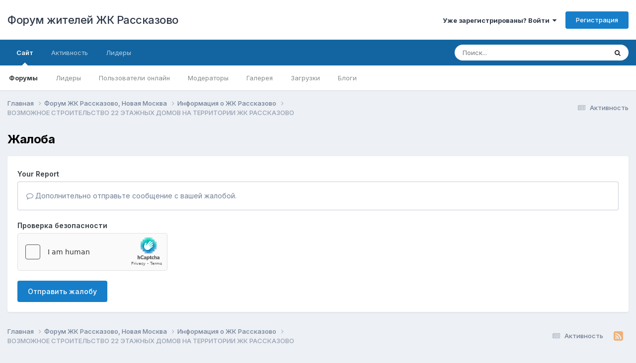

--- FILE ---
content_type: text/html;charset=UTF-8
request_url: https://rasskazovo.msk.ru/topic/3581-%D0%B2%D0%BE%D0%B7%D0%BC%D0%BE%D0%B6%D0%BD%D0%BE%D0%B5-%D1%81%D1%82%D1%80%D0%BE%D0%B8%D1%82%D0%B5%D0%BB%D1%8C%D1%81%D1%82%D0%B2%D0%BE-22-%D1%8D%D1%82%D0%B0%D0%B6%D0%BD%D1%8B%D1%85-%D0%B4%D0%BE%D0%BC%D0%BE%D0%B2-%D0%BD%D0%B0-%D1%82%D0%B5%D1%80%D1%80%D0%B8%D1%82%D0%BE%D1%80%D0%B8%D0%B8-%D0%B6%D0%BA-%D1%80%D0%B0%D1%81%D1%81%D0%BA%D0%B0%D0%B7%D0%BE%D0%B2%D0%BE/?do=reportComment&comment=18596
body_size: 9716
content:
<!DOCTYPE html>
<html lang="ru-RU" dir="ltr">
	<head>
		<meta charset="utf-8">
        
		<title>ВОЗМОЖНОЕ СТРОИТЕЛЬСТВО 22 ЭТАЖНЫХ ДОМОВ НА ТЕРРИТОРИИ ЖК РАССКАЗОВО - Информация о ЖК Рассказово - Форум жителей ЖК Рассказово</title>
		
			<!-- Yandex.Metrika counter --> <script type="text/javascript" > (function(m,e,t,r,i,k,a){m[i]=m[i]||function(){(m[i].a=m[i].a||[]).push(arguments)}; m[i].l=1*new Date();k=e.createElement(t),a=e.getElementsByTagName(t)[0],k.async=1,k.src=r,a.parentNode.insertBefore(k,a)}) (window, document, "script", "https://cdn.jsdelivr.net/npm/yandex-metrica-watch/tag.js", "ym"); ym(25169984, "init", { clickmap:true, trackLinks:true, accurateTrackBounce:true }); </script> <noscript><div><img src="https://mc.yandex.ru/watch/25169984" style="position:absolute; left:-9999px;" alt="" /></div></noscript> <!-- /Yandex.Metrika counter -->

<script>
  (function(i,s,o,g,r,a,m){i['GoogleAnalyticsObject']=r;i[r]=i[r]||function(){
  (i[r].q=i[r].q||[]).push(arguments)},i[r].l=1*new Date();a=s.createElement(o),
  m=s.getElementsByTagName(o)[0];a.async=1;a.src=g;m.parentNode.insertBefore(a,m)
  })(window,document,'script','//www.google-analytics.com/analytics.js','ga');

  ga('create', 'UA-31509108-6', 'rasskazovo.msk.ru');
  ga('send', 'pageview');

</script>
		
		
		
		

	<meta name="viewport" content="width=device-width, initial-scale=1">


	
	


	<meta name="twitter:card" content="summary" />



	
		
			
				<meta name="robots" content="noindex">
			
		
	

	
		
			
				<meta property="og:site_name" content="Форум жителей ЖК Рассказово">
			
		
	

	
		
			
				<meta property="og:locale" content="ru_RU">
			
		
	


	
		<link as="style" rel="preload" href="https://rasskazovo.msk.ru/applications/core/interface/ckeditor/ckeditor/skins/ips/editor.css?t=N9UF" />
	

<link rel="alternate" type="application/rss+xml" title="Последние темы" href="https://rasskazovo.msk.ru/rss/1-%D0%BF%D0%BE%D1%81%D0%BB%D0%B5%D0%B4%D0%BD%D0%B8%D0%B5-%D1%82%D0%B5%D0%BC%D1%8B.xml/" />


<link rel="manifest" href="https://rasskazovo.msk.ru/manifest.webmanifest/">
<meta name="msapplication-config" content="https://rasskazovo.msk.ru/browserconfig.xml/">
<meta name="msapplication-starturl" content="/">
<meta name="application-name" content="Форум жителей ЖК Рассказово">
<meta name="apple-mobile-web-app-title" content="Форум жителей ЖК Рассказово">

	<meta name="theme-color" content="#ffffff">










<link rel="preload" href="//rasskazovo.msk.ru/applications/core/interface/font/fontawesome-webfont.woff2?v=4.7.0" as="font" crossorigin="anonymous">
		


	<link rel="preconnect" href="https://fonts.googleapis.com">
	<link rel="preconnect" href="https://fonts.gstatic.com" crossorigin>
	
		<link href="https://fonts.googleapis.com/css2?family=Inter:wght@300;400;500;600;700&display=swap" rel="stylesheet">
	



	<link rel='stylesheet' href='https://rasskazovo.msk.ru/uploads/css_built_4/341e4a57816af3ba440d891ca87450ff_framework.css?v=4e52a1ea3c1731321227' media='all'>

	<link rel='stylesheet' href='https://rasskazovo.msk.ru/uploads/css_built_4/05e81b71abe4f22d6eb8d1a929494829_responsive.css?v=4e52a1ea3c1731321227' media='all'>

	<link rel='stylesheet' href='https://rasskazovo.msk.ru/uploads/css_built_4/20446cf2d164adcc029377cb04d43d17_flags.css?v=4e52a1ea3c1731321227' media='all'>

	<link rel='stylesheet' href='https://rasskazovo.msk.ru/uploads/css_built_4/90eb5adf50a8c640f633d47fd7eb1778_core.css?v=4e52a1ea3c1731321227' media='all'>

	<link rel='stylesheet' href='https://rasskazovo.msk.ru/uploads/css_built_4/5a0da001ccc2200dc5625c3f3934497d_core_responsive.css?v=4e52a1ea3c1731321227' media='all'>

	<link rel='stylesheet' href='https://rasskazovo.msk.ru/uploads/css_built_4/62e269ced0fdab7e30e026f1d30ae516_forums.css?v=4e52a1ea3c1731321227' media='all'>

	<link rel='stylesheet' href='https://rasskazovo.msk.ru/uploads/css_built_4/76e62c573090645fb99a15a363d8620e_forums_responsive.css?v=4e52a1ea3c1731321227' media='all'>





<link rel='stylesheet' href='https://rasskazovo.msk.ru/uploads/css_built_4/258adbb6e4f3e83cd3b355f84e3fa002_custom.css?v=4e52a1ea3c1731321227' media='all'>




		
		

	</head>
	<body class='ipsApp ipsApp_front ipsJS_none ipsClearfix' data-controller='core.front.core.app' data-message="" data-pageApp='forums' data-pageLocation='front' data-pageModule='forums' data-pageController='topic' data-pageID='3581'  >
		
        

        

		<a href='#ipsLayout_mainArea' class='ipsHide' title='Перейти к основному содержанию на этой странице' accesskey='m'>Перейти к содержанию</a>
		





		<div id='ipsLayout_header' class='ipsClearfix'>
			<header>
				<div class='ipsLayout_container'>
					

<a href='https://rasskazovo.msk.ru/' id='elSiteTitle' accesskey='1'>Форум жителей ЖК Рассказово</a>

					
						

	<ul id='elUserNav' class='ipsList_inline cSignedOut ipsResponsive_showDesktop'>
		
        
		
        
        
            
            <li id='elSignInLink'>
                <a href='https://rasskazovo.msk.ru/login/' data-ipsMenu-closeOnClick="false" data-ipsMenu id='elUserSignIn'>
                    Уже зарегистрированы? Войти &nbsp;<i class='fa fa-caret-down'></i>
                </a>
                
<div id='elUserSignIn_menu' class='ipsMenu ipsMenu_auto ipsHide'>
	<form accept-charset='utf-8' method='post' action='https://rasskazovo.msk.ru/login/'>
		<input type="hidden" name="csrfKey" value="163f250b3ca4f03735a97db6a3ae5343">
		<input type="hidden" name="ref" value="[base64]">
		<div data-role="loginForm">
			
			
			
				
<div class="ipsPad ipsForm ipsForm_vertical">
	<h4 class="ipsType_sectionHead">Войти</h4>
	<br><br>
	<ul class='ipsList_reset'>
		<li class="ipsFieldRow ipsFieldRow_noLabel ipsFieldRow_fullWidth">
			
			
				<input type="text" placeholder="Отображаемое имя" name="auth" autocomplete="username">
			
		</li>
		<li class="ipsFieldRow ipsFieldRow_noLabel ipsFieldRow_fullWidth">
			<input type="password" placeholder="Пароль" name="password" autocomplete="current-password">
		</li>
		<li class="ipsFieldRow ipsFieldRow_checkbox ipsClearfix">
			<span class="ipsCustomInput">
				<input type="checkbox" name="remember_me" id="remember_me_checkbox" value="1" checked aria-checked="true">
				<span></span>
			</span>
			<div class="ipsFieldRow_content">
				<label class="ipsFieldRow_label" for="remember_me_checkbox">Запомнить</label>
				<span class="ipsFieldRow_desc">Не рекомендуется для компьютеров с общим доступом</span>
			</div>
		</li>
		<li class="ipsFieldRow ipsFieldRow_fullWidth">
			<button type="submit" name="_processLogin" value="usernamepassword" class="ipsButton ipsButton_primary ipsButton_small" id="elSignIn_submit">Войти</button>
			
				<p class="ipsType_right ipsType_small">
					
						<a href='https://rasskazovo.msk.ru/lostpassword/' >
					
					Забыли пароль?</a>
				</p>
			
		</li>
	</ul>
</div>
			
		</div>
	</form>
</div>
            </li>
            
        
		
			<li>
				
					<a href='https://rasskazovo.msk.ru/register/' data-ipsDialog data-ipsDialog-size='narrow' data-ipsDialog-title='Регистрация' id='elRegisterButton' class='ipsButton ipsButton_normal ipsButton_primary'>Регистрация</a>
				
			</li>
		
	</ul>

						
<ul class='ipsMobileHamburger ipsList_reset ipsResponsive_hideDesktop'>
	<li data-ipsDrawer data-ipsDrawer-drawerElem='#elMobileDrawer'>
		<a href='#' >
			
			
				
			
			
			
			<i class='fa fa-navicon'></i>
		</a>
	</li>
</ul>
					
				</div>
			</header>
			

	<nav data-controller='core.front.core.navBar' class=' ipsResponsive_showDesktop'>
		<div class='ipsNavBar_primary ipsLayout_container '>
			<ul data-role="primaryNavBar" class='ipsClearfix'>
				


	
		
		
			
		
		<li class='ipsNavBar_active' data-active id='elNavSecondary_1' data-role="navBarItem" data-navApp="core" data-navExt="CustomItem">
			
			
				<a href="https://rasskazovo.msk.ru"  data-navItem-id="1" data-navDefault>
					Сайт<span class='ipsNavBar_active__identifier'></span>
				</a>
			
			
				<ul class='ipsNavBar_secondary ' data-role='secondaryNavBar'>
					


	
		
		
			
		
		<li class='ipsNavBar_active' data-active id='elNavSecondary_10' data-role="navBarItem" data-navApp="forums" data-navExt="Forums">
			
			
				<a href="https://rasskazovo.msk.ru"  data-navItem-id="10" data-navDefault>
					Форумы<span class='ipsNavBar_active__identifier'></span>
				</a>
			
			
		</li>
	
	

	
		
		
		<li  id='elNavSecondary_17' data-role="navBarItem" data-navApp="core" data-navExt="Leaderboard">
			
			
				<a href="https://rasskazovo.msk.ru/leaderboard/"  data-navItem-id="17" >
					Лидеры<span class='ipsNavBar_active__identifier'></span>
				</a>
			
			
		</li>
	
	

	
		
		
		<li  id='elNavSecondary_16' data-role="navBarItem" data-navApp="core" data-navExt="OnlineUsers">
			
			
				<a href="https://rasskazovo.msk.ru/online/"  data-navItem-id="16" >
					Пользователи онлайн<span class='ipsNavBar_active__identifier'></span>
				</a>
			
			
		</li>
	
	

	
		
		
		<li  id='elNavSecondary_15' data-role="navBarItem" data-navApp="core" data-navExt="StaffDirectory">
			
			
				<a href="https://rasskazovo.msk.ru/staff/"  data-navItem-id="15" >
					Модераторы<span class='ipsNavBar_active__identifier'></span>
				</a>
			
			
		</li>
	
	

	
	

	
		
		
		<li  id='elNavSecondary_13' data-role="navBarItem" data-navApp="gallery" data-navExt="Gallery">
			
			
				<a href="https://rasskazovo.msk.ru/gallery/"  data-navItem-id="13" >
					Галерея<span class='ipsNavBar_active__identifier'></span>
				</a>
			
			
		</li>
	
	

	
		
		
		<li  id='elNavSecondary_12' data-role="navBarItem" data-navApp="downloads" data-navExt="Downloads">
			
			
				<a href="https://rasskazovo.msk.ru/files/"  data-navItem-id="12" >
					Загрузки<span class='ipsNavBar_active__identifier'></span>
				</a>
			
			
		</li>
	
	

	
		
		
		<li  id='elNavSecondary_11' data-role="navBarItem" data-navApp="blog" data-navExt="Blogs">
			
			
				<a href="https://rasskazovo.msk.ru/blogs/"  data-navItem-id="11" >
					Блоги<span class='ipsNavBar_active__identifier'></span>
				</a>
			
			
		</li>
	
	

	
	

					<li class='ipsHide' id='elNavigationMore_1' data-role='navMore'>
						<a href='#' data-ipsMenu data-ipsMenu-appendTo='#elNavigationMore_1' id='elNavigationMore_1_dropdown'>Больше <i class='fa fa-caret-down'></i></a>
						<ul class='ipsHide ipsMenu ipsMenu_auto' id='elNavigationMore_1_dropdown_menu' data-role='moreDropdown'></ul>
					</li>
				</ul>
			
		</li>
	
	

	
		
		
		<li  id='elNavSecondary_2' data-role="navBarItem" data-navApp="core" data-navExt="CustomItem">
			
			
				<a href="https://rasskazovo.msk.ru/discover/"  data-navItem-id="2" >
					Активность<span class='ipsNavBar_active__identifier'></span>
				</a>
			
			
				<ul class='ipsNavBar_secondary ipsHide' data-role='secondaryNavBar'>
					


	
	

	
		
		
		<li  id='elNavSecondary_8' data-role="navBarItem" data-navApp="core" data-navExt="Search">
			
			
				<a href="https://rasskazovo.msk.ru/search/"  data-navItem-id="8" >
					Поиск<span class='ipsNavBar_active__identifier'></span>
				</a>
			
			
		</li>
	
	

	
	

	
	

	
	

	
		
		
		<li  id='elNavSecondary_4' data-role="navBarItem" data-navApp="core" data-navExt="AllActivity">
			
			
				<a href="https://rasskazovo.msk.ru/discover/"  data-navItem-id="4" >
					Активность<span class='ipsNavBar_active__identifier'></span>
				</a>
			
			
		</li>
	
	

					<li class='ipsHide' id='elNavigationMore_2' data-role='navMore'>
						<a href='#' data-ipsMenu data-ipsMenu-appendTo='#elNavigationMore_2' id='elNavigationMore_2_dropdown'>Больше <i class='fa fa-caret-down'></i></a>
						<ul class='ipsHide ipsMenu ipsMenu_auto' id='elNavigationMore_2_dropdown_menu' data-role='moreDropdown'></ul>
					</li>
				</ul>
			
		</li>
	
	

	
		
		
		<li  id='elNavSecondary_18' data-role="navBarItem" data-navApp="core" data-navExt="Leaderboard">
			
			
				<a href="https://rasskazovo.msk.ru/leaderboard/"  data-navItem-id="18" >
					Лидеры<span class='ipsNavBar_active__identifier'></span>
				</a>
			
			
		</li>
	
	

				<li class='ipsHide' id='elNavigationMore' data-role='navMore'>
					<a href='#' data-ipsMenu data-ipsMenu-appendTo='#elNavigationMore' id='elNavigationMore_dropdown'>Больше</a>
					<ul class='ipsNavBar_secondary ipsHide' data-role='secondaryNavBar'>
						<li class='ipsHide' id='elNavigationMore_more' data-role='navMore'>
							<a href='#' data-ipsMenu data-ipsMenu-appendTo='#elNavigationMore_more' id='elNavigationMore_more_dropdown'>Больше <i class='fa fa-caret-down'></i></a>
							<ul class='ipsHide ipsMenu ipsMenu_auto' id='elNavigationMore_more_dropdown_menu' data-role='moreDropdown'></ul>
						</li>
					</ul>
				</li>
			</ul>
			

	<div id="elSearchWrapper">
		<div id='elSearch' data-controller="core.front.core.quickSearch">
			<form accept-charset='utf-8' action='//rasskazovo.msk.ru/search/?do=quicksearch' method='post'>
                <input type='search' id='elSearchField' placeholder='Поиск...' name='q' autocomplete='off' aria-label='Поиск'>
                <details class='cSearchFilter'>
                    <summary class='cSearchFilter__text'></summary>
                    <ul class='cSearchFilter__menu'>
                        
                        <li><label><input type="radio" name="type" value="all"  checked><span class='cSearchFilter__menuText'>Везде</span></label></li>
                        
                        
                            <li><label><input type="radio" name="type" value="core_statuses_status"><span class='cSearchFilter__menuText'>Обновления статусов</span></label></li>
                        
                            <li><label><input type="radio" name="type" value="forums_topic"><span class='cSearchFilter__menuText'>Темы</span></label></li>
                        
                            <li><label><input type="radio" name="type" value="blog_entry"><span class='cSearchFilter__menuText'>Записи блога</span></label></li>
                        
                            <li><label><input type="radio" name="type" value="downloads_file"><span class='cSearchFilter__menuText'>Файлы</span></label></li>
                        
                            <li><label><input type="radio" name="type" value="gallery_image"><span class='cSearchFilter__menuText'>Изображения</span></label></li>
                        
                            <li><label><input type="radio" name="type" value="gallery_album_item"><span class='cSearchFilter__menuText'>Альбомы</span></label></li>
                        
                            <li><label><input type="radio" name="type" value="cms_pages_pageitem"><span class='cSearchFilter__menuText'>Страницы</span></label></li>
                        
                            <li><label><input type="radio" name="type" value="cms_records1"><span class='cSearchFilter__menuText'>Article</span></label></li>
                        
                            <li><label><input type="radio" name="type" value="core_members"><span class='cSearchFilter__menuText'>Пользователи</span></label></li>
                        
                    </ul>
                </details>
				<button class='cSearchSubmit' type="submit" aria-label='Поиск'><i class="fa fa-search"></i></button>
			</form>
		</div>
	</div>

		</div>
	</nav>

			
<ul id='elMobileNav' class='ipsResponsive_hideDesktop' data-controller='core.front.core.mobileNav'>
	
		
			
			
				
				
			
				
					<li id='elMobileBreadcrumb'>
						<a href='https://rasskazovo.msk.ru/forum/2-%D0%B8%D0%BD%D1%84%D0%BE%D1%80%D0%BC%D0%B0%D1%86%D0%B8%D1%8F-%D0%BE-%D0%B6%D0%BA-%D1%80%D0%B0%D1%81%D1%81%D0%BA%D0%B0%D0%B7%D0%BE%D0%B2%D0%BE/'>
							<span>Информация о ЖК Рассказово</span>
						</a>
					</li>
				
				
			
				
				
			
		
	
	
	
	<li >
		<a data-action="defaultStream" href='https://rasskazovo.msk.ru/discover/'><i class="fa fa-newspaper-o" aria-hidden="true"></i></a>
	</li>

	

	
		<li class='ipsJS_show'>
			<a href='https://rasskazovo.msk.ru/search/'><i class='fa fa-search'></i></a>
		</li>
	
</ul>
		</div>
		<main id='ipsLayout_body' class='ipsLayout_container'>
			<div id='ipsLayout_contentArea'>
				<div id='ipsLayout_contentWrapper'>
					
<nav class='ipsBreadcrumb ipsBreadcrumb_top ipsFaded_withHover'>
	

	<ul class='ipsList_inline ipsPos_right'>
		
		<li >
			<a data-action="defaultStream" class='ipsType_light '  href='https://rasskazovo.msk.ru/discover/'><i class="fa fa-newspaper-o" aria-hidden="true"></i> <span>Активность</span></a>
		</li>
		
	</ul>

	<ul data-role="breadcrumbList">
		<li>
			<a title="Главная" href='https://rasskazovo.msk.ru/'>
				<span>Главная <i class='fa fa-angle-right'></i></span>
			</a>
		</li>
		
		
			<li>
				
					<a href='https://rasskazovo.msk.ru/forum/1-%D1%84%D0%BE%D1%80%D1%83%D0%BC-%D0%B6%D0%BA-%D1%80%D0%B0%D1%81%D1%81%D0%BA%D0%B0%D0%B7%D0%BE%D0%B2%D0%BE-%D0%BD%D0%BE%D0%B2%D0%B0%D1%8F-%D0%BC%D0%BE%D1%81%D0%BA%D0%B2%D0%B0/'>
						<span>Форум ЖК Рассказово, Новая Москва <i class='fa fa-angle-right' aria-hidden="true"></i></span>
					</a>
				
			</li>
		
			<li>
				
					<a href='https://rasskazovo.msk.ru/forum/2-%D0%B8%D0%BD%D1%84%D0%BE%D1%80%D0%BC%D0%B0%D1%86%D0%B8%D1%8F-%D0%BE-%D0%B6%D0%BA-%D1%80%D0%B0%D1%81%D1%81%D0%BA%D0%B0%D0%B7%D0%BE%D0%B2%D0%BE/'>
						<span>Информация о ЖК Рассказово <i class='fa fa-angle-right' aria-hidden="true"></i></span>
					</a>
				
			</li>
		
			<li>
				
					<a href='https://rasskazovo.msk.ru/topic/3581-%D0%B2%D0%BE%D0%B7%D0%BC%D0%BE%D0%B6%D0%BD%D0%BE%D0%B5-%D1%81%D1%82%D1%80%D0%BE%D0%B8%D1%82%D0%B5%D0%BB%D1%8C%D1%81%D1%82%D0%B2%D0%BE-22-%D1%8D%D1%82%D0%B0%D0%B6%D0%BD%D1%8B%D1%85-%D0%B4%D0%BE%D0%BC%D0%BE%D0%B2-%D0%BD%D0%B0-%D1%82%D0%B5%D1%80%D1%80%D0%B8%D1%82%D0%BE%D1%80%D0%B8%D0%B8-%D0%B6%D0%BA-%D1%80%D0%B0%D1%81%D1%81%D0%BA%D0%B0%D0%B7%D0%BE%D0%B2%D0%BE/'>
						<span>ВОЗМОЖНОЕ СТРОИТЕЛЬСТВО 22 ЭТАЖНЫХ ДОМОВ НА ТЕРРИТОРИИ ЖК РАССКАЗОВО </span>
					</a>
				
			</li>
		
	</ul>
</nav>
					
					<div id='ipsLayout_mainArea'>
						
						
						
						

	




						


<div class='ipsPageHeader sm:ipsPadding:half ipsClearfix ipsMargin_bottom sm:ipsMargin_bottom:half'>
	<h1 class='ipsType_pageTitle'>Жалоба</h1>
	
</div>
<div class="ipsLayout_contentSection ipsBox ipsPad">
	
<form action="https://rasskazovo.msk.ru/topic/3581-%D0%B2%D0%BE%D0%B7%D0%BC%D0%BE%D0%B6%D0%BD%D0%BE%D0%B5-%D1%81%D1%82%D1%80%D0%BE%D0%B8%D1%82%D0%B5%D0%BB%D1%8C%D1%81%D1%82%D0%B2%D0%BE-22-%D1%8D%D1%82%D0%B0%D0%B6%D0%BD%D1%8B%D1%85-%D0%B4%D0%BE%D0%BC%D0%BE%D0%B2-%D0%BD%D0%B0-%D1%82%D0%B5%D1%80%D1%80%D0%B8%D1%82%D0%BE%D1%80%D0%B8%D0%B8-%D0%B6%D0%BA-%D1%80%D0%B0%D1%81%D1%81%D0%BA%D0%B0%D0%B7%D0%BE%D0%B2%D0%BE/?do=reportComment&amp;comment=18596" method="post" accept-charset='utf-8' enctype="multipart/form-data" data-ipsForm class="ipsForm ipsForm_vertical"  >
	<input type="hidden" name="_submitted" value="1">
	
		
			<input type="hidden" name="csrfKey" value="163f250b3ca4f03735a97db6a3ae5343">
		
	
		
			<input type="hidden" name="captcha_field" value="1">
		
	
	
		<input type="hidden" name="MAX_FILE_SIZE" value="103809024">
		<input type="hidden" name="plupload" value="2f2e5b52e7f770136b8b087ffbd64d04">
	
	
	
		
					<ul class='ipsForm'>
						
<li class='ipsFieldRow ipsClearfix  ' id="_report_message">
	
		
			<label class='ipsFieldRow_label' for='report_message'>
				<span>Your Report</span> 
			</label>
		
		<div class='ipsFieldRow_content' >
			
			

		<div class='ipsComposeArea_editor' data-role="editor">
			

<div class='ipsType_normal ipsType_richText ipsType_break' data-ipsEditor data-ipsEditor-controller="https://rasskazovo.msk.ru/index.php?app=core&amp;module=system&amp;controller=editor" data-ipsEditor-minimized data-ipsEditor-toolbars='{&quot;desktop&quot;:[{&quot;name&quot;:&quot;row1&quot;,&quot;items&quot;:[&quot;Bold&quot;,&quot;Italic&quot;,&quot;Underline&quot;,&quot;Strike&quot;,&quot;-&quot;,&quot;ipsLink&quot;,&quot;Ipsquote&quot;,&quot;ipsCode&quot;,&quot;ipsEmoticon&quot;,&quot;-&quot;,&quot;BulletedList&quot;,&quot;NumberedList&quot;,&quot;-&quot;,&quot;JustifyLeft&quot;,&quot;JustifyCenter&quot;,&quot;JustifyRight&quot;,&quot;-&quot;,&quot;TextColor&quot;,&quot;FontSize&quot;,&quot;-&quot;,&quot;ipsPreview&quot;]},&quot;\/&quot;],&quot;tablet&quot;:[{&quot;name&quot;:&quot;row1&quot;,&quot;items&quot;:[&quot;Bold&quot;,&quot;Italic&quot;,&quot;Underline&quot;,&quot;-&quot;,&quot;ipsLink&quot;,&quot;Ipsquote&quot;,&quot;ipsEmoticon&quot;,&quot;-&quot;,&quot;BulletedList&quot;,&quot;NumberedList&quot;,&quot;-&quot;,&quot;ipsPreview&quot;]},&quot;\/&quot;],&quot;phone&quot;:[{&quot;name&quot;:&quot;row1&quot;,&quot;items&quot;:[&quot;Bold&quot;,&quot;Italic&quot;,&quot;Underline&quot;,&quot;-&quot;,&quot;ipsEmoticon&quot;,&quot;-&quot;,&quot;ipsLink&quot;,&quot;-&quot;,&quot;ipsPreview&quot;]},&quot;\/&quot;]}' data-ipsEditor-extraPlugins='' data-ipsEditor-postKey="34aa35835b7488cf74ab546498f9c434" data-ipsEditor-autoSaveKey="report-forums-forums-3581-18596"  data-ipsEditor-skin="ips" data-ipsEditor-name="report_message" data-ipsEditor-pasteBehaviour='rich'  data-ipsEditor-ipsPlugins="ipsautolink,ipsautosave,ipsctrlenter,ipscode,ipscontextmenu,ipsemoticon,ipsimage,ipslink,ipsmentions,ipspage,ipspaste,ipsquote,ipsspoiler,ipsautogrow,ipssource,removeformat,ipspreview" >
    <div data-role='editorComposer'>
		<noscript>
			<textarea name="report_message_noscript" rows="15"></textarea>
		</noscript>
		<div class="ipsHide norewrite" data-role="mainEditorArea">
			<textarea name="report_message" data-role='contentEditor' class="ipsHide" tabindex='1'></textarea>
		</div>
		
			<div class='ipsComposeArea_dummy ipsJS_show' tabindex='1'><i class='fa fa-comment-o'></i> Дополнительно отправьте сообщение с вашей жалобой.</div>
		
		<div class="ipsHide ipsComposeArea_editorPaste" data-role="pasteMessage">
			<p class='ipsType_reset ipsPad_half'>
				
					<a class="ipsPos_right ipsType_normal ipsCursor_pointer ipsComposeArea_editorPasteSwitch" data-action="keepPasteFormatting" title='Оставить форматирование' data-ipsTooltip>&times;</a>
					<i class="fa fa-info-circle"></i>&nbsp; Вставлено с форматированием. &nbsp;&nbsp;<a class='ipsCursor_pointer' data-action="removePasteFormatting">Вставить как обычный текст</a>
				
			</p>
		</div>
		<div class="ipsHide ipsComposeArea_editorPaste" data-role="emoticonMessage">
			<p class='ipsType_reset ipsPad_half'>
				<i class="fa fa-info-circle"></i>&nbsp; Разрешено использовать не более 75 эмодзи.
			</p>
		</div>
		<div class="ipsHide ipsComposeArea_editorPaste" data-role="embedMessage">
			<p class='ipsType_reset ipsPad_half'>
				<a class="ipsPos_right ipsType_normal ipsCursor_pointer ipsComposeArea_editorPasteSwitch" data-action="keepEmbeddedMedia" title='Оставить контент встроенным' data-ipsTooltip>&times;</a>
				<i class="fa fa-info-circle"></i>&nbsp; Ваша ссылка была автоматически встроена. &nbsp;&nbsp;<a class='ipsCursor_pointer' data-action="removeEmbeddedMedia">Отображать как обычную ссылку</a>
			</p>
		</div>
		<div class="ipsHide ipsComposeArea_editorPaste" data-role="embedFailMessage">
			<p class='ipsType_reset ipsPad_half'>
			</p>
		</div>
		<div class="ipsHide ipsComposeArea_editorPaste" data-role="autoSaveRestoreMessage">
			<p class='ipsType_reset ipsPad_half'>
				<a class="ipsPos_right ipsType_normal ipsCursor_pointer ipsComposeArea_editorPasteSwitch" data-action="keepRestoredContents" title='Оставить восстановленный контент' data-ipsTooltip>&times;</a>
				<i class="fa fa-info-circle"></i>&nbsp; Ваш предыдущий контент был восстановлен. &nbsp;&nbsp;<a class='ipsCursor_pointer' data-action="clearEditorContents">Очистить редактор</a>
			</p>
		</div>
		<div class="ipsHide ipsComposeArea_editorPaste" data-role="imageMessage">
			<p class='ipsType_reset ipsPad_half'>
				<a class="ipsPos_right ipsType_normal ipsCursor_pointer ipsComposeArea_editorPasteSwitch" data-action="removeImageMessage">&times;</a>
				<i class="fa fa-info-circle"></i>&nbsp; Вы не можете вставлять изображения напрямую. Загружайте или вставляйте изображения по ссылке.
			</p>
		</div>
		
<div data-ipsEditor-toolList data-ipsEditor-toolListMinimized data-name="report_message" class="ipsAreaBackground_light ipsClearfix ipsHide">
	<div data-role='attachmentArea'>
		<div class="ipsComposeArea_dropZone ipsComposeArea_dropZoneSmall ipsClearfix">
			<i class='fa fa-paperclip'></i>
			<div class='ipsType_light ipsType_normal'>
				Загрузка...
			</div>
		</div>		
	</div>
</div>
	</div>
	<div data-role='editorPreview' class='ipsHide'>
		<div class='ipsAreaBackground_light ipsPad_half' data-role='previewToolbar'>
			<a href='#' class='ipsPos_right' data-action='closePreview' title='Вернуться к режиму редактирования' data-ipsTooltip>&times;</a>
			<ul class='ipsButton_split'>
				<li data-action='resizePreview' data-size='desktop'><a href='#' title='Просмотр на приблизительном размере настольного ПК' data-ipsTooltip class='ipsButton ipsButton_verySmall ipsButton_primary'>Компьютер</a></li>
				<li data-action='resizePreview' data-size='tablet'><a href='#' title='Просмотр на приблизительном размере планшета' data-ipsTooltip class='ipsButton ipsButton_verySmall ipsButton_light'>Планшет</a></li>
				<li data-action='resizePreview' data-size='phone'><a href='#' title='Просмотр на приблизительном размере смартфона' data-ipsTooltip class='ipsButton ipsButton_verySmall ipsButton_light'>Смартфон</a></li>
			</ul>
		</div>
		<div data-role='previewContainer' class='ipsAreaBackground ipsType_center'></div>
	</div>
</div>
		</div>

			
			
			
			
		</div>
	
</li>
<li class='ipsFieldRow ipsClearfix  ' id="_captcha_field">
	
		
			<label class='ipsFieldRow_label' for='captcha_field'>
				<span>Проверка безопасности</span> 
			</label>
		
		<div class='ipsFieldRow_content' >
			
			
<div data-ipsCaptcha data-ipsCaptcha-service='hcaptcha' data-ipsCaptcha-key="cefc7431-6480-402d-aed1-b7e17667fec0">
	<div class="h-captcha" data-sitekey="cefc7431-6480-402d-aed1-b7e17667fec0"></div>
</div>

			
			
			
			
		</div>
	
</li>
						<li class='ipsFieldRow'>
							<div class='ipsFieldRow_content'>
								

	<button type="submit" class="ipsButton ipsButton_primary" tabindex="2" accesskey="s"  role="button">Отправить жалобу</button>

							</div>
						</li>
					</ul>
		
	
</form>
</div>
						


					</div>
					


					
<nav class='ipsBreadcrumb ipsBreadcrumb_bottom ipsFaded_withHover'>
	
		


	<a href='#' id='elRSS' class='ipsPos_right ipsType_large' title='Доступные RSS-канал' data-ipsTooltip data-ipsMenu data-ipsMenu-above><i class='fa fa-rss-square'></i></a>
	<ul id='elRSS_menu' class='ipsMenu ipsMenu_auto ipsHide'>
		
			<li class='ipsMenu_item'><a title="Последние темы" href="https://rasskazovo.msk.ru/rss/1-%D0%BF%D0%BE%D1%81%D0%BB%D0%B5%D0%B4%D0%BD%D0%B8%D0%B5-%D1%82%D0%B5%D0%BC%D1%8B.xml/">Последние темы</a></li>
		
	</ul>

	

	<ul class='ipsList_inline ipsPos_right'>
		
		<li >
			<a data-action="defaultStream" class='ipsType_light '  href='https://rasskazovo.msk.ru/discover/'><i class="fa fa-newspaper-o" aria-hidden="true"></i> <span>Активность</span></a>
		</li>
		
	</ul>

	<ul data-role="breadcrumbList">
		<li>
			<a title="Главная" href='https://rasskazovo.msk.ru/'>
				<span>Главная <i class='fa fa-angle-right'></i></span>
			</a>
		</li>
		
		
			<li>
				
					<a href='https://rasskazovo.msk.ru/forum/1-%D1%84%D0%BE%D1%80%D1%83%D0%BC-%D0%B6%D0%BA-%D1%80%D0%B0%D1%81%D1%81%D0%BA%D0%B0%D0%B7%D0%BE%D0%B2%D0%BE-%D0%BD%D0%BE%D0%B2%D0%B0%D1%8F-%D0%BC%D0%BE%D1%81%D0%BA%D0%B2%D0%B0/'>
						<span>Форум ЖК Рассказово, Новая Москва <i class='fa fa-angle-right' aria-hidden="true"></i></span>
					</a>
				
			</li>
		
			<li>
				
					<a href='https://rasskazovo.msk.ru/forum/2-%D0%B8%D0%BD%D1%84%D0%BE%D1%80%D0%BC%D0%B0%D1%86%D0%B8%D1%8F-%D0%BE-%D0%B6%D0%BA-%D1%80%D0%B0%D1%81%D1%81%D0%BA%D0%B0%D0%B7%D0%BE%D0%B2%D0%BE/'>
						<span>Информация о ЖК Рассказово <i class='fa fa-angle-right' aria-hidden="true"></i></span>
					</a>
				
			</li>
		
			<li>
				
					<a href='https://rasskazovo.msk.ru/topic/3581-%D0%B2%D0%BE%D0%B7%D0%BC%D0%BE%D0%B6%D0%BD%D0%BE%D0%B5-%D1%81%D1%82%D1%80%D0%BE%D0%B8%D1%82%D0%B5%D0%BB%D1%8C%D1%81%D1%82%D0%B2%D0%BE-22-%D1%8D%D1%82%D0%B0%D0%B6%D0%BD%D1%8B%D1%85-%D0%B4%D0%BE%D0%BC%D0%BE%D0%B2-%D0%BD%D0%B0-%D1%82%D0%B5%D1%80%D1%80%D0%B8%D1%82%D0%BE%D1%80%D0%B8%D0%B8-%D0%B6%D0%BA-%D1%80%D0%B0%D1%81%D1%81%D0%BA%D0%B0%D0%B7%D0%BE%D0%B2%D0%BE/'>
						<span>ВОЗМОЖНОЕ СТРОИТЕЛЬСТВО 22 ЭТАЖНЫХ ДОМОВ НА ТЕРРИТОРИИ ЖК РАССКАЗОВО </span>
					</a>
				
			</li>
		
	</ul>
</nav>
				</div>
			</div>
			
		</main>
		<footer id='ipsLayout_footer' class='ipsClearfix'>
			<div class='ipsLayout_container'>
				
				

<ul id='elFooterSocialLinks' class='ipsList_inline ipsType_center ipsSpacer_top'>
	

	
		<a class='cUserNav_icon'>
            
			<a href='https://vk.com/rasskazovomsk' target='_blank' class='cShareLink cShareLink_vk' rel='noopener noreferrer'><i class='fa fa-vk'></i></a>
		    
        </li>
	

</ul>


<ul class='ipsList_inline ipsType_center ipsSpacer_top' id="elFooterLinks">
	
	
	
	
	
	
		<li><a rel="nofollow" href='https://rasskazovo.msk.ru/contact/' >Обратная связь</a></li>
	
	<li><a rel="nofollow" href='https://rasskazovo.msk.ru/cookies/'>Cookie-файлы</a></li>

</ul>	


<p id='elCopyright'>
	<span id='elCopyright_userLine'></span>
	<a rel='nofollow' title='Invision Community' href='https://www.invisioncommunity.com/'>Powered by Invision Community</a><br><a href='https://ipbmafia.ru' style='display:none'>Поддержка Invision Community в России</a>
</p>
			</div>
		</footer>
		
<div id='elMobileDrawer' class='ipsDrawer ipsHide'>
	<div class='ipsDrawer_menu'>
		<a href='#' class='ipsDrawer_close' data-action='close'><span>&times;</span></a>
		<div class='ipsDrawer_content ipsFlex ipsFlex-fd:column'>
			
				<div class='ipsPadding ipsBorder_bottom'>
					<ul class='ipsToolList ipsToolList_vertical'>
						<li>
							<a href='https://rasskazovo.msk.ru/login/' id='elSigninButton_mobile' class='ipsButton ipsButton_light ipsButton_small ipsButton_fullWidth'>Уже зарегистрированы? Войти</a>
						</li>
						
							<li>
								
									<a href='https://rasskazovo.msk.ru/register/' data-ipsDialog data-ipsDialog-size='narrow' data-ipsDialog-title='Регистрация' data-ipsDialog-fixed='true' id='elRegisterButton_mobile' class='ipsButton ipsButton_small ipsButton_fullWidth ipsButton_important'>Регистрация</a>
								
							</li>
						
					</ul>
				</div>
			

			

			<ul class='ipsDrawer_list ipsFlex-flex:11'>
				

				
				
				
				
					
						
						
							<li class='ipsDrawer_itemParent'>
								<h4 class='ipsDrawer_title'><a href='#'>Сайт</a></h4>
								<ul class='ipsDrawer_list'>
									<li data-action="back"><a href='#'>Назад</a></li>
									
									
										
										
										
											
												
													
													
									
													
									
									
									
										


	
		
			<li>
				<a href='https://rasskazovo.msk.ru' >
					Форумы
				</a>
			</li>
		
	

	
		
			<li>
				<a href='https://rasskazovo.msk.ru/leaderboard/' >
					Лидеры
				</a>
			</li>
		
	

	
		
			<li>
				<a href='https://rasskazovo.msk.ru/online/' >
					Пользователи онлайн
				</a>
			</li>
		
	

	
		
			<li>
				<a href='https://rasskazovo.msk.ru/staff/' >
					Модераторы
				</a>
			</li>
		
	

	

	
		
			<li>
				<a href='https://rasskazovo.msk.ru/gallery/' >
					Галерея
				</a>
			</li>
		
	

	
		
			<li>
				<a href='https://rasskazovo.msk.ru/files/' >
					Загрузки
				</a>
			</li>
		
	

	
		
			<li>
				<a href='https://rasskazovo.msk.ru/blogs/' >
					Блоги
				</a>
			</li>
		
	

	

										
								</ul>
							</li>
						
					
				
					
						
						
							<li class='ipsDrawer_itemParent'>
								<h4 class='ipsDrawer_title'><a href='#'>Активность</a></h4>
								<ul class='ipsDrawer_list'>
									<li data-action="back"><a href='#'>Назад</a></li>
									
									
										
										
										
											
										
											
												
											
										
											
										
											
										
											
										
											
												
													
													
									
													
									
									
									
										


	

	
		
			<li>
				<a href='https://rasskazovo.msk.ru/search/' >
					Поиск
				</a>
			</li>
		
	

	

	

	

	
		
			<li>
				<a href='https://rasskazovo.msk.ru/discover/' >
					Активность
				</a>
			</li>
		
	

										
								</ul>
							</li>
						
					
				
					
						
						
							<li><a href='https://rasskazovo.msk.ru/leaderboard/' >Лидеры</a></li>
						
					
				
				
			</ul>

			
		</div>
	</div>
</div>

<div id='elMobileCreateMenuDrawer' class='ipsDrawer ipsHide'>
	<div class='ipsDrawer_menu'>
		<a href='#' class='ipsDrawer_close' data-action='close'><span>&times;</span></a>
		<div class='ipsDrawer_content ipsSpacer_bottom ipsPad'>
			<ul class='ipsDrawer_list'>
				<li class="ipsDrawer_listTitle ipsType_reset">Создать...</li>
				
			</ul>
		</div>
	</div>
</div>
		
		

	
	<script type='text/javascript'>
		var ipsDebug = false;		
	
		var CKEDITOR_BASEPATH = '//rasskazovo.msk.ru/applications/core/interface/ckeditor/ckeditor/';
	
		var ipsSettings = {
			
			
			cookie_path: "/",
			
			cookie_prefix: "ips4_",
			
			
			cookie_ssl: true,
			
            essential_cookies: ["oauth_authorize","member_id","login_key","clearAutosave","lastSearch","device_key","IPSSessionFront","loggedIn","noCache","hasJS","cookie_consent","cookie_consent_optional","forumpass_*"],
			upload_imgURL: "",
			message_imgURL: "",
			notification_imgURL: "",
			baseURL: "//rasskazovo.msk.ru/",
			jsURL: "//rasskazovo.msk.ru/applications/core/interface/js/js.php",
			csrfKey: "163f250b3ca4f03735a97db6a3ae5343",
			antiCache: "4e52a1ea3c1731321227",
			jsAntiCache: "4e52a1ea3c1764176863",
			disableNotificationSounds: true,
			useCompiledFiles: true,
			links_external: true,
			memberID: 0,
			lazyLoadEnabled: false,
			blankImg: "//rasskazovo.msk.ru/applications/core/interface/js/spacer.png",
			googleAnalyticsEnabled: true,
			matomoEnabled: false,
			viewProfiles: true,
			mapProvider: 'none',
			mapApiKey: '',
			pushPublicKey: null,
			relativeDates: true
		};
		
		
		
		
			ipsSettings['maxImageDimensions'] = {
				width: 1000,
				height: 750
			};
		
		
	</script>





<script type='text/javascript' src='https://rasskazovo.msk.ru/uploads/javascript_global/root_library.js?v=4e52a1ea3c1764176863' data-ips></script>


<script type='text/javascript' src='https://rasskazovo.msk.ru/uploads/javascript_global/root_js_lang_2.js?v=4e52a1ea3c1764176863' data-ips></script>


<script type='text/javascript' src='https://rasskazovo.msk.ru/uploads/javascript_global/root_framework.js?v=4e52a1ea3c1764176863' data-ips></script>


<script type='text/javascript' src='https://rasskazovo.msk.ru/uploads/javascript_core/global_global_core.js?v=4e52a1ea3c1764176863' data-ips></script>


<script type='text/javascript' src='https://rasskazovo.msk.ru/uploads/javascript_global/root_front.js?v=4e52a1ea3c1764176863' data-ips></script>


<script type='text/javascript' src='https://rasskazovo.msk.ru/uploads/javascript_core/front_front_core.js?v=4e52a1ea3c1764176863' data-ips></script>


<script type='text/javascript' src='https://rasskazovo.msk.ru/uploads/javascript_forums/front_front_topic.js?v=4e52a1ea3c1764176863' data-ips></script>


<script type='text/javascript' src='//rasskazovo.msk.ru/applications/core/interface/plupload/plupload.full.min.js?v=4e52a1ea3c1764176863' data-ips></script>


<script type='text/javascript' src='https://rasskazovo.msk.ru/uploads/javascript_global/root_map.js?v=4e52a1ea3c1764176863' data-ips></script>


<script type="text/javascript" src="https://js.hcaptcha.com/1/api.js?v=4e52a1ea3c1764176863" async></script>


	<script type='text/javascript'>
		
			ips.setSetting( 'date_format', jQuery.parseJSON('"mm\/dd\/yy"') );
		
			ips.setSetting( 'date_first_day', jQuery.parseJSON('0') );
		
			ips.setSetting( 'ipb_url_filter_option', jQuery.parseJSON('"none"') );
		
			ips.setSetting( 'url_filter_any_action', jQuery.parseJSON('"allow"') );
		
			ips.setSetting( 'bypass_profanity', jQuery.parseJSON('0') );
		
			ips.setSetting( 'emoji_style', jQuery.parseJSON('"native"') );
		
			ips.setSetting( 'emoji_shortcodes', jQuery.parseJSON('true') );
		
			ips.setSetting( 'emoji_ascii', jQuery.parseJSON('true') );
		
			ips.setSetting( 'emoji_cache', jQuery.parseJSON('1705820803') );
		
			ips.setSetting( 'image_jpg_quality', jQuery.parseJSON('85') );
		
			ips.setSetting( 'cloud2', jQuery.parseJSON('false') );
		
			ips.setSetting( 'isAnonymous', jQuery.parseJSON('false') );
		
		
        
    </script>



<script type='application/ld+json'>
{
    "@context": "http://www.schema.org",
    "publisher": "https://rasskazovo.msk.ru/#organization",
    "@type": "WebSite",
    "@id": "https://rasskazovo.msk.ru/#website",
    "mainEntityOfPage": "https://rasskazovo.msk.ru/",
    "name": "\u0424\u043e\u0440\u0443\u043c \u0436\u0438\u0442\u0435\u043b\u0435\u0439 \u0416\u041a \u0420\u0430\u0441\u0441\u043a\u0430\u0437\u043e\u0432\u043e",
    "url": "https://rasskazovo.msk.ru/",
    "potentialAction": {
        "type": "SearchAction",
        "query-input": "required name=query",
        "target": "https://rasskazovo.msk.ru/search/?q={query}"
    },
    "inLanguage": [
        {
            "@type": "Language",
            "name": "\u0420\u0443\u0441\u0441\u043a\u0438\u0439 (RU)",
            "alternateName": "ru-RU"
        }
    ]
}	
</script>

<script type='application/ld+json'>
{
    "@context": "http://www.schema.org",
    "@type": "Organization",
    "@id": "https://rasskazovo.msk.ru/#organization",
    "mainEntityOfPage": "https://rasskazovo.msk.ru/",
    "name": "\u0424\u043e\u0440\u0443\u043c \u0436\u0438\u0442\u0435\u043b\u0435\u0439 \u0416\u041a \u0420\u0430\u0441\u0441\u043a\u0430\u0437\u043e\u0432\u043e",
    "url": "https://rasskazovo.msk.ru/",
    "sameAs": [
        "https://vk.com/rasskazovomsk"
    ]
}	
</script>

<script type='application/ld+json'>
{
    "@context": "http://schema.org",
    "@type": "BreadcrumbList",
    "itemListElement": [
        {
            "@type": "ListItem",
            "position": 1,
            "item": {
                "@id": "https://rasskazovo.msk.ru/forum/1-%D1%84%D0%BE%D1%80%D1%83%D0%BC-%D0%B6%D0%BA-%D1%80%D0%B0%D1%81%D1%81%D0%BA%D0%B0%D0%B7%D0%BE%D0%B2%D0%BE-%D0%BD%D0%BE%D0%B2%D0%B0%D1%8F-%D0%BC%D0%BE%D1%81%D0%BA%D0%B2%D0%B0/",
                "name": "Форум ЖК Рассказово, Новая Москва"
            }
        },
        {
            "@type": "ListItem",
            "position": 2,
            "item": {
                "@id": "https://rasskazovo.msk.ru/forum/2-%D0%B8%D0%BD%D1%84%D0%BE%D1%80%D0%BC%D0%B0%D1%86%D0%B8%D1%8F-%D0%BE-%D0%B6%D0%BA-%D1%80%D0%B0%D1%81%D1%81%D0%BA%D0%B0%D0%B7%D0%BE%D0%B2%D0%BE/",
                "name": "Информация о ЖК Рассказово"
            }
        },
        {
            "@type": "ListItem",
            "position": 3,
            "item": {
                "@id": "https://rasskazovo.msk.ru/topic/3581-%D0%B2%D0%BE%D0%B7%D0%BC%D0%BE%D0%B6%D0%BD%D0%BE%D0%B5-%D1%81%D1%82%D1%80%D0%BE%D0%B8%D1%82%D0%B5%D0%BB%D1%8C%D1%81%D1%82%D0%B2%D0%BE-22-%D1%8D%D1%82%D0%B0%D0%B6%D0%BD%D1%8B%D1%85-%D0%B4%D0%BE%D0%BC%D0%BE%D0%B2-%D0%BD%D0%B0-%D1%82%D0%B5%D1%80%D1%80%D0%B8%D1%82%D0%BE%D1%80%D0%B8%D0%B8-%D0%B6%D0%BA-%D1%80%D0%B0%D1%81%D1%81%D0%BA%D0%B0%D0%B7%D0%BE%D0%B2%D0%BE/",
                "name": "\u0412\u041e\u0417\u041c\u041e\u0416\u041d\u041e\u0415 \u0421\u0422\u0420\u041e\u0418\u0422\u0415\u041b\u042c\u0421\u0422\u0412\u041e 22 \u042d\u0422\u0410\u0416\u041d\u042b\u0425 \u0414\u041e\u041c\u041e\u0412 \u041d\u0410 \u0422\u0415\u0420\u0420\u0418\u0422\u041e\u0420\u0418\u0418 \u0416\u041a \u0420\u0410\u0421\u0421\u041a\u0410\u0417\u041e\u0412\u041e"
            }
        }
    ]
}	
</script>

<script type='application/ld+json'>
{
    "@context": "http://schema.org",
    "@type": "ContactPage",
    "url": "https://rasskazovo.msk.ru/contact/"
}	
</script>



<script type='text/javascript'>
    (() => {
        let gqlKeys = [];
        for (let [k, v] of Object.entries(gqlKeys)) {
            ips.setGraphQlData(k, v);
        }
    })();
</script>
		
		<!--ipsQueryLog-->
		<!--ipsCachingLog-->
		
		
		
        
	</body>
</html>

--- FILE ---
content_type: application/javascript; charset=utf-8
request_url: https://rasskazovo.msk.ru/uploads/javascript_global/root_map.js?v=4e52a1ea3c1764176863
body_size: 247
content:
var ipsJavascriptMap={"core":{"global_core":"https://rasskazovo.msk.ru/uploads/javascript_core/global_global_core.js","front_core":"https://rasskazovo.msk.ru/uploads/javascript_core/front_front_core.js","front_widgets":"https://rasskazovo.msk.ru/uploads/javascript_core/front_front_widgets.js","front_statuses":"https://rasskazovo.msk.ru/uploads/javascript_core/front_front_statuses.js","front_profile":"https://rasskazovo.msk.ru/uploads/javascript_core/front_front_profile.js","front_streams":"https://rasskazovo.msk.ru/uploads/javascript_core/front_front_streams.js","front_system":"https://rasskazovo.msk.ru/uploads/javascript_core/front_front_system.js","front_search":"https://rasskazovo.msk.ru/uploads/javascript_core/front_front_search.js","front_messages":"https://rasskazovo.msk.ru/uploads/javascript_core/front_front_messages.js","front_modcp":"https://rasskazovo.msk.ru/uploads/javascript_core/front_front_modcp.js","admin_core":"https://rasskazovo.msk.ru/uploads/javascript_core/admin_admin_core.js","admin_dashboard":"https://rasskazovo.msk.ru/uploads/javascript_core/admin_admin_dashboard.js","admin_support":"https://rasskazovo.msk.ru/uploads/javascript_core/admin_admin_support.js","admin_system":"https://rasskazovo.msk.ru/uploads/javascript_core/admin_admin_system.js","admin_settings":"https://rasskazovo.msk.ru/uploads/javascript_core/admin_admin_settings.js","admin_members":"https://rasskazovo.msk.ru/uploads/javascript_core/admin_admin_members.js"},"forums":{"front_topic":"https://rasskazovo.msk.ru/uploads/javascript_forums/front_front_topic.js","front_forum":"https://rasskazovo.msk.ru/uploads/javascript_forums/front_front_forum.js"},"gallery":{"front_browse":"https://rasskazovo.msk.ru/uploads/javascript_gallery/front_front_browse.js","front_view":"https://rasskazovo.msk.ru/uploads/javascript_gallery/front_front_view.js","front_global":"https://rasskazovo.msk.ru/uploads/javascript_gallery/front_front_global.js","front_submit":"https://rasskazovo.msk.ru/uploads/javascript_gallery/front_front_submit.js"},"downloads":{"front_view":"https://rasskazovo.msk.ru/uploads/javascript_downloads/front_front_view.js","front_submit":"https://rasskazovo.msk.ru/uploads/javascript_downloads/front_front_submit.js"},"blog":{"front_browse":"https://rasskazovo.msk.ru/uploads/javascript_blog/front_front_browse.js"}};;